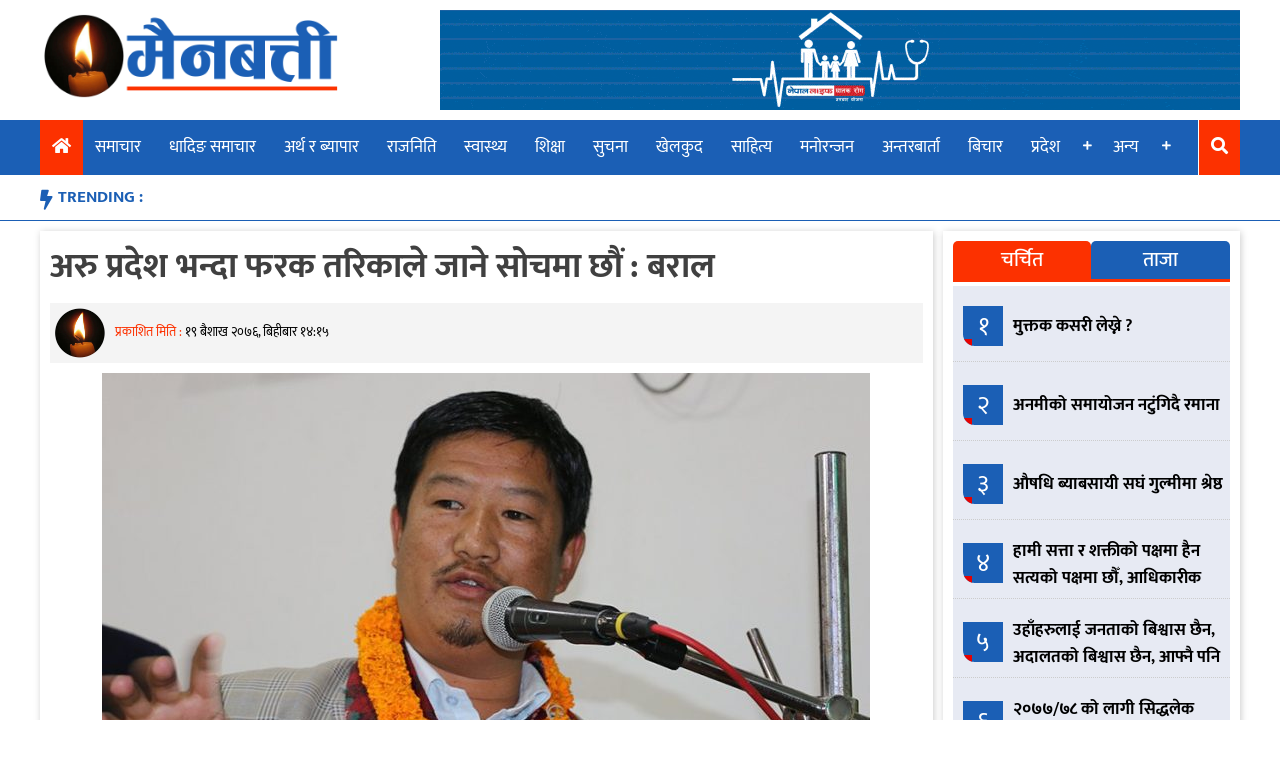

--- FILE ---
content_type: text/html; charset=UTF-8
request_url: https://mainbatti.com/511/
body_size: 15394
content:
<!doctype html>
<html lang="en-US" xmlns:og="http://opengraphprotocol.org/schema/" xmlns:fb="http://www.facebook.com/2008/fbml">
<head>
	<meta charset="UTF-8">
	<meta name="viewport" content="width=device-width, initial-scale=1">
	<link rel="profile" href="https://gmpg.org/xfn/11">

	<title>अरु प्रदेश भन्दा फरक तरिकाले जाने सोचमा छौं : बराल &#8211; Main Batti</title>
<meta name='robots' content='max-image-preview:large' />
<link rel='dns-prefetch' href='//use.fontawesome.com' />
<link rel="alternate" type="application/rss+xml" title="Main Batti &raquo; Feed" href="https://mainbatti.com/feed/" />
<link rel="alternate" type="application/rss+xml" title="Main Batti &raquo; Comments Feed" href="https://mainbatti.com/comments/feed/" />
<link rel="alternate" type="application/rss+xml" title="Main Batti &raquo; अरु प्रदेश भन्दा फरक तरिकाले जाने सोचमा छौं : बराल Comments Feed" href="https://mainbatti.com/511/feed/" />
<link rel="alternate" title="oEmbed (JSON)" type="application/json+oembed" href="https://mainbatti.com/wp-json/oembed/1.0/embed?url=https%3A%2F%2Fmainbatti.com%2F511%2F" />
<link rel="alternate" title="oEmbed (XML)" type="text/xml+oembed" href="https://mainbatti.com/wp-json/oembed/1.0/embed?url=https%3A%2F%2Fmainbatti.com%2F511%2F&#038;format=xml" />
<meta property="og:title" content="अरु प्रदेश भन्दा फरक तरिकाले जाने सोचमा छौं : बराल"/><meta property="og:type" content="article"/><meta property="og:url" content="https://mainbatti.com/511/"/><meta property="og:site_name" content="MAINBATTI.COM"/><meta property="og:image" content="https://mainbatti.com/wp-content/uploads/2019/05/sudarsan-barala-768x4661.jpeg"/>
<style id='wp-img-auto-sizes-contain-inline-css' type='text/css'>
img:is([sizes=auto i],[sizes^="auto," i]){contain-intrinsic-size:3000px 1500px}
/*# sourceURL=wp-img-auto-sizes-contain-inline-css */
</style>

<style id='wp-emoji-styles-inline-css' type='text/css'>

	img.wp-smiley, img.emoji {
		display: inline !important;
		border: none !important;
		box-shadow: none !important;
		height: 1em !important;
		width: 1em !important;
		margin: 0 0.07em !important;
		vertical-align: -0.1em !important;
		background: none !important;
		padding: 0 !important;
	}
/*# sourceURL=wp-emoji-styles-inline-css */
</style>
<link rel='stylesheet' id='wp-block-library-css' href='https://mainbatti.com/wp-includes/css/dist/block-library/style.min.css?ver=6.9' type='text/css' media='all' />
<style id='global-styles-inline-css' type='text/css'>
:root{--wp--preset--aspect-ratio--square: 1;--wp--preset--aspect-ratio--4-3: 4/3;--wp--preset--aspect-ratio--3-4: 3/4;--wp--preset--aspect-ratio--3-2: 3/2;--wp--preset--aspect-ratio--2-3: 2/3;--wp--preset--aspect-ratio--16-9: 16/9;--wp--preset--aspect-ratio--9-16: 9/16;--wp--preset--color--black: #000000;--wp--preset--color--cyan-bluish-gray: #abb8c3;--wp--preset--color--white: #ffffff;--wp--preset--color--pale-pink: #f78da7;--wp--preset--color--vivid-red: #cf2e2e;--wp--preset--color--luminous-vivid-orange: #ff6900;--wp--preset--color--luminous-vivid-amber: #fcb900;--wp--preset--color--light-green-cyan: #7bdcb5;--wp--preset--color--vivid-green-cyan: #00d084;--wp--preset--color--pale-cyan-blue: #8ed1fc;--wp--preset--color--vivid-cyan-blue: #0693e3;--wp--preset--color--vivid-purple: #9b51e0;--wp--preset--gradient--vivid-cyan-blue-to-vivid-purple: linear-gradient(135deg,rgb(6,147,227) 0%,rgb(155,81,224) 100%);--wp--preset--gradient--light-green-cyan-to-vivid-green-cyan: linear-gradient(135deg,rgb(122,220,180) 0%,rgb(0,208,130) 100%);--wp--preset--gradient--luminous-vivid-amber-to-luminous-vivid-orange: linear-gradient(135deg,rgb(252,185,0) 0%,rgb(255,105,0) 100%);--wp--preset--gradient--luminous-vivid-orange-to-vivid-red: linear-gradient(135deg,rgb(255,105,0) 0%,rgb(207,46,46) 100%);--wp--preset--gradient--very-light-gray-to-cyan-bluish-gray: linear-gradient(135deg,rgb(238,238,238) 0%,rgb(169,184,195) 100%);--wp--preset--gradient--cool-to-warm-spectrum: linear-gradient(135deg,rgb(74,234,220) 0%,rgb(151,120,209) 20%,rgb(207,42,186) 40%,rgb(238,44,130) 60%,rgb(251,105,98) 80%,rgb(254,248,76) 100%);--wp--preset--gradient--blush-light-purple: linear-gradient(135deg,rgb(255,206,236) 0%,rgb(152,150,240) 100%);--wp--preset--gradient--blush-bordeaux: linear-gradient(135deg,rgb(254,205,165) 0%,rgb(254,45,45) 50%,rgb(107,0,62) 100%);--wp--preset--gradient--luminous-dusk: linear-gradient(135deg,rgb(255,203,112) 0%,rgb(199,81,192) 50%,rgb(65,88,208) 100%);--wp--preset--gradient--pale-ocean: linear-gradient(135deg,rgb(255,245,203) 0%,rgb(182,227,212) 50%,rgb(51,167,181) 100%);--wp--preset--gradient--electric-grass: linear-gradient(135deg,rgb(202,248,128) 0%,rgb(113,206,126) 100%);--wp--preset--gradient--midnight: linear-gradient(135deg,rgb(2,3,129) 0%,rgb(40,116,252) 100%);--wp--preset--font-size--small: 13px;--wp--preset--font-size--medium: 20px;--wp--preset--font-size--large: 36px;--wp--preset--font-size--x-large: 42px;--wp--preset--spacing--20: 0.44rem;--wp--preset--spacing--30: 0.67rem;--wp--preset--spacing--40: 1rem;--wp--preset--spacing--50: 1.5rem;--wp--preset--spacing--60: 2.25rem;--wp--preset--spacing--70: 3.38rem;--wp--preset--spacing--80: 5.06rem;--wp--preset--shadow--natural: 6px 6px 9px rgba(0, 0, 0, 0.2);--wp--preset--shadow--deep: 12px 12px 50px rgba(0, 0, 0, 0.4);--wp--preset--shadow--sharp: 6px 6px 0px rgba(0, 0, 0, 0.2);--wp--preset--shadow--outlined: 6px 6px 0px -3px rgb(255, 255, 255), 6px 6px rgb(0, 0, 0);--wp--preset--shadow--crisp: 6px 6px 0px rgb(0, 0, 0);}:where(.is-layout-flex){gap: 0.5em;}:where(.is-layout-grid){gap: 0.5em;}body .is-layout-flex{display: flex;}.is-layout-flex{flex-wrap: wrap;align-items: center;}.is-layout-flex > :is(*, div){margin: 0;}body .is-layout-grid{display: grid;}.is-layout-grid > :is(*, div){margin: 0;}:where(.wp-block-columns.is-layout-flex){gap: 2em;}:where(.wp-block-columns.is-layout-grid){gap: 2em;}:where(.wp-block-post-template.is-layout-flex){gap: 1.25em;}:where(.wp-block-post-template.is-layout-grid){gap: 1.25em;}.has-black-color{color: var(--wp--preset--color--black) !important;}.has-cyan-bluish-gray-color{color: var(--wp--preset--color--cyan-bluish-gray) !important;}.has-white-color{color: var(--wp--preset--color--white) !important;}.has-pale-pink-color{color: var(--wp--preset--color--pale-pink) !important;}.has-vivid-red-color{color: var(--wp--preset--color--vivid-red) !important;}.has-luminous-vivid-orange-color{color: var(--wp--preset--color--luminous-vivid-orange) !important;}.has-luminous-vivid-amber-color{color: var(--wp--preset--color--luminous-vivid-amber) !important;}.has-light-green-cyan-color{color: var(--wp--preset--color--light-green-cyan) !important;}.has-vivid-green-cyan-color{color: var(--wp--preset--color--vivid-green-cyan) !important;}.has-pale-cyan-blue-color{color: var(--wp--preset--color--pale-cyan-blue) !important;}.has-vivid-cyan-blue-color{color: var(--wp--preset--color--vivid-cyan-blue) !important;}.has-vivid-purple-color{color: var(--wp--preset--color--vivid-purple) !important;}.has-black-background-color{background-color: var(--wp--preset--color--black) !important;}.has-cyan-bluish-gray-background-color{background-color: var(--wp--preset--color--cyan-bluish-gray) !important;}.has-white-background-color{background-color: var(--wp--preset--color--white) !important;}.has-pale-pink-background-color{background-color: var(--wp--preset--color--pale-pink) !important;}.has-vivid-red-background-color{background-color: var(--wp--preset--color--vivid-red) !important;}.has-luminous-vivid-orange-background-color{background-color: var(--wp--preset--color--luminous-vivid-orange) !important;}.has-luminous-vivid-amber-background-color{background-color: var(--wp--preset--color--luminous-vivid-amber) !important;}.has-light-green-cyan-background-color{background-color: var(--wp--preset--color--light-green-cyan) !important;}.has-vivid-green-cyan-background-color{background-color: var(--wp--preset--color--vivid-green-cyan) !important;}.has-pale-cyan-blue-background-color{background-color: var(--wp--preset--color--pale-cyan-blue) !important;}.has-vivid-cyan-blue-background-color{background-color: var(--wp--preset--color--vivid-cyan-blue) !important;}.has-vivid-purple-background-color{background-color: var(--wp--preset--color--vivid-purple) !important;}.has-black-border-color{border-color: var(--wp--preset--color--black) !important;}.has-cyan-bluish-gray-border-color{border-color: var(--wp--preset--color--cyan-bluish-gray) !important;}.has-white-border-color{border-color: var(--wp--preset--color--white) !important;}.has-pale-pink-border-color{border-color: var(--wp--preset--color--pale-pink) !important;}.has-vivid-red-border-color{border-color: var(--wp--preset--color--vivid-red) !important;}.has-luminous-vivid-orange-border-color{border-color: var(--wp--preset--color--luminous-vivid-orange) !important;}.has-luminous-vivid-amber-border-color{border-color: var(--wp--preset--color--luminous-vivid-amber) !important;}.has-light-green-cyan-border-color{border-color: var(--wp--preset--color--light-green-cyan) !important;}.has-vivid-green-cyan-border-color{border-color: var(--wp--preset--color--vivid-green-cyan) !important;}.has-pale-cyan-blue-border-color{border-color: var(--wp--preset--color--pale-cyan-blue) !important;}.has-vivid-cyan-blue-border-color{border-color: var(--wp--preset--color--vivid-cyan-blue) !important;}.has-vivid-purple-border-color{border-color: var(--wp--preset--color--vivid-purple) !important;}.has-vivid-cyan-blue-to-vivid-purple-gradient-background{background: var(--wp--preset--gradient--vivid-cyan-blue-to-vivid-purple) !important;}.has-light-green-cyan-to-vivid-green-cyan-gradient-background{background: var(--wp--preset--gradient--light-green-cyan-to-vivid-green-cyan) !important;}.has-luminous-vivid-amber-to-luminous-vivid-orange-gradient-background{background: var(--wp--preset--gradient--luminous-vivid-amber-to-luminous-vivid-orange) !important;}.has-luminous-vivid-orange-to-vivid-red-gradient-background{background: var(--wp--preset--gradient--luminous-vivid-orange-to-vivid-red) !important;}.has-very-light-gray-to-cyan-bluish-gray-gradient-background{background: var(--wp--preset--gradient--very-light-gray-to-cyan-bluish-gray) !important;}.has-cool-to-warm-spectrum-gradient-background{background: var(--wp--preset--gradient--cool-to-warm-spectrum) !important;}.has-blush-light-purple-gradient-background{background: var(--wp--preset--gradient--blush-light-purple) !important;}.has-blush-bordeaux-gradient-background{background: var(--wp--preset--gradient--blush-bordeaux) !important;}.has-luminous-dusk-gradient-background{background: var(--wp--preset--gradient--luminous-dusk) !important;}.has-pale-ocean-gradient-background{background: var(--wp--preset--gradient--pale-ocean) !important;}.has-electric-grass-gradient-background{background: var(--wp--preset--gradient--electric-grass) !important;}.has-midnight-gradient-background{background: var(--wp--preset--gradient--midnight) !important;}.has-small-font-size{font-size: var(--wp--preset--font-size--small) !important;}.has-medium-font-size{font-size: var(--wp--preset--font-size--medium) !important;}.has-large-font-size{font-size: var(--wp--preset--font-size--large) !important;}.has-x-large-font-size{font-size: var(--wp--preset--font-size--x-large) !important;}
/*# sourceURL=global-styles-inline-css */
</style>

<style id='classic-theme-styles-inline-css' type='text/css'>
/*! This file is auto-generated */
.wp-block-button__link{color:#fff;background-color:#32373c;border-radius:9999px;box-shadow:none;text-decoration:none;padding:calc(.667em + 2px) calc(1.333em + 2px);font-size:1.125em}.wp-block-file__button{background:#32373c;color:#fff;text-decoration:none}
/*# sourceURL=/wp-includes/css/classic-themes.min.css */
</style>
<link rel='stylesheet' id='eservices-nepal-news-portal-style-css' href='https://mainbatti.com/wp-content/themes/eservices-nepal-news-portal/style.css?ver=2.9.3' type='text/css' media='all' />
<link rel='stylesheet' id='insurancekhabar-responsive-css' href='https://mainbatti.com/wp-content/themes/eservices-nepal-news-portal/responsive.css?ver=2.9.3' type='text/css' media='all' />
<link rel='stylesheet' id='font-awesome-css' href='https://use.fontawesome.com/releases/v5.10.1/css/all.css?ver=6.9' type='text/css' media='all' />
<link rel='stylesheet' id='owl-css-css' href='https://mainbatti.com/wp-content/themes/eservices-nepal-news-portal/assets/css/owl.carousel.min.css?ver=2.9.3' type='text/css' media='' />
<link rel='stylesheet' id='owl-theme-default-css' href='https://mainbatti.com/wp-content/themes/eservices-nepal-news-portal/assets/css/owl.theme.default.min.css?ver=2.9.3' type='text/css' media='' />
<link rel='stylesheet' id='wp-pagenavi-css' href='https://mainbatti.com/wp-content/plugins/wp-pagenavi/pagenavi-css.css?ver=2.70' type='text/css' media='all' />
<script type="text/javascript" src="https://mainbatti.com/wp-includes/js/jquery/jquery.min.js?ver=3.7.1" id="jquery-core-js"></script>
<script type="text/javascript" src="https://mainbatti.com/wp-includes/js/jquery/jquery-migrate.min.js?ver=3.4.1" id="jquery-migrate-js"></script>
<link rel="https://api.w.org/" href="https://mainbatti.com/wp-json/" /><link rel="alternate" title="JSON" type="application/json" href="https://mainbatti.com/wp-json/wp/v2/posts/511" /><link rel="EditURI" type="application/rsd+xml" title="RSD" href="https://mainbatti.com/xmlrpc.php?rsd" />
<meta name="generator" content="WordPress 6.9" />
<link rel="canonical" href="https://mainbatti.com/511/" />
<link rel='shortlink' href='https://mainbatti.com/?p=511' />
<link rel="pingback" href="https://mainbatti.com/xmlrpc.php"><link rel="icon" href="https://mainbatti.com/wp-content/uploads/2020/06/Main-Batti-Icon-New-150x150.png" sizes="32x32" />
<link rel="icon" href="https://mainbatti.com/wp-content/uploads/2020/06/Main-Batti-Icon-New.png" sizes="192x192" />
<link rel="apple-touch-icon" href="https://mainbatti.com/wp-content/uploads/2020/06/Main-Batti-Icon-New.png" />
<meta name="msapplication-TileImage" content="https://mainbatti.com/wp-content/uploads/2020/06/Main-Batti-Icon-New.png" />
</head>

<body class="wp-singular post-template-default single single-post postid-511 single-format-standard wp-custom-logo wp-theme-eservices-nepal-news-portal">
<div id="page" class="site">
	<a class="skip-link screen-reader-text" href="#content">Skip to content</a>
	<button id="myBtn" title="Go to top" style="display: none;">
		<i class="fa fa-arrow-up" aria-hidden="true"></i>
	</button>

	<header id="masthead" class="site-header">
		<div class="body-wrapper site-branding">
			<div class="logo-ad-wrapper">
				<div class="site-logo">
					<a href="https://mainbatti.com/" class="custom-logo-link" rel="home"><img width="702" height="198" src="https://mainbatti.com/wp-content/uploads/2020/06/Logo-Feri-New-1.png" class="custom-logo" alt="Main Batti" decoding="async" fetchpriority="high" srcset="https://mainbatti.com/wp-content/uploads/2020/06/Logo-Feri-New-1.png 702w, https://mainbatti.com/wp-content/uploads/2020/06/Logo-Feri-New-1-300x85.png 300w" sizes="(max-width: 702px) 100vw, 702px" /></a>				</div>
				<div class="header-right-ad">
					<section id="esn_ad-2" class="header-ad-widget widget_esn_ad"><div class="esn-ainfo-widget "><a href="http://nepallife.com.np/"  target="_blank" ><img src="https://mainbatti.com/wp-content/uploads/2020/06/nepallife11.gif" alt="" /></a></div></section>				</div>
							</div><!-- logo-ad-wrapper -->
		</div> <!-- .site-branding -->

		<nav id="site-navigation" class="main-navigation">
			<a id="nav-toggle"><i class="fas fa-bars"></i></a>
			<a id="nav-toggle-close"><i class="fas fa-times"></i></a>
			<div class="menu-menu-container"><ul id="primary-menu" class="body-wrapper"><li id="home-icon">
                <a href="/">
                    <i class="fas fa-home"></i>
                </a>
            </li><li id="menu-item-1211" class="menu-item menu-item-type-taxonomy menu-item-object-category menu-item-1211"><a href="https://mainbatti.com/category/%e0%a4%b8%e0%a4%ae%e0%a4%be%e0%a4%9a%e0%a4%be%e0%a4%b0/">समाचार</a></li>
<li id="menu-item-1195" class="menu-item menu-item-type-taxonomy menu-item-object-category current-post-ancestor current-menu-parent current-post-parent menu-item-1195"><a href="https://mainbatti.com/category/%e0%a4%a7%e0%a4%be%e0%a4%a6%e0%a4%bf%e0%a4%99-%e0%a4%b8%e0%a4%ae%e0%a4%be%e0%a4%9a%e0%a4%be%e0%a4%b0/">धादिङ समाचार</a></li>
<li id="menu-item-1192" class="menu-item menu-item-type-taxonomy menu-item-object-category menu-item-1192"><a href="https://mainbatti.com/category/%e0%a4%85%e0%a4%b0%e0%a5%8d%e0%a4%a5-%e0%a4%b0-%e0%a4%ac%e0%a5%8d%e0%a4%af%e0%a4%be%e0%a4%aa%e0%a4%be%e0%a4%b0/">अर्थ र ब्यापार</a></li>
<li id="menu-item-1209" class="menu-item menu-item-type-taxonomy menu-item-object-category menu-item-1209"><a href="https://mainbatti.com/category/%e0%a4%b0%e0%a4%be%e0%a4%9c%e0%a4%a8%e0%a4%bf%e0%a4%a4%e0%a4%bf/">राजनिति</a></li>
<li id="menu-item-1214" class="menu-item menu-item-type-taxonomy menu-item-object-category menu-item-1214"><a href="https://mainbatti.com/category/%e0%a4%b8%e0%a5%8d%e0%a4%b5%e0%a4%be%e0%a4%b8%e0%a5%8d%e0%a4%a5%e0%a5%8d%e0%a4%af/">स्वास्थ्य</a></li>
<li id="menu-item-1210" class="menu-item menu-item-type-taxonomy menu-item-object-category menu-item-1210"><a href="https://mainbatti.com/category/%e0%a4%b6%e0%a4%bf%e0%a4%95%e0%a5%8d%e0%a4%b7%e0%a4%be/">शिक्षा</a></li>
<li id="menu-item-1213" class="menu-item menu-item-type-taxonomy menu-item-object-category menu-item-1213"><a href="https://mainbatti.com/category/%e0%a4%b8%e0%a5%81%e0%a4%9a%e0%a4%a8%e0%a4%be/">सुचना</a></li>
<li id="menu-item-1194" class="menu-item menu-item-type-taxonomy menu-item-object-category menu-item-1194"><a href="https://mainbatti.com/category/%e0%a4%96%e0%a5%87%e0%a4%b2%e0%a4%95%e0%a5%81%e0%a4%a6/">खेलकुद</a></li>
<li id="menu-item-1212" class="menu-item menu-item-type-taxonomy menu-item-object-category menu-item-1212"><a href="https://mainbatti.com/category/%e0%a4%b8%e0%a4%be%e0%a4%b9%e0%a4%bf%e0%a4%a4%e0%a5%8d%e0%a4%af/">साहित्य</a></li>
<li id="menu-item-1208" class="menu-item menu-item-type-taxonomy menu-item-object-category menu-item-1208"><a href="https://mainbatti.com/category/%e0%a4%ae%e0%a4%a8%e0%a5%8b%e0%a4%b0%e0%a4%a8%e0%a5%8d%e0%a4%9c%e0%a4%a8/">मनोरन्जन</a></li>
<li id="menu-item-1190" class="menu-item menu-item-type-taxonomy menu-item-object-category menu-item-1190"><a href="https://mainbatti.com/category/%e0%a4%85%e0%a4%a8%e0%a5%8d%e0%a4%a4%e0%a4%b0%e0%a4%ac%e0%a4%be%e0%a4%b0%e0%a5%8d%e0%a4%a4%e0%a4%be/">अन्तरबार्ता</a></li>
<li id="menu-item-1206" class="menu-item menu-item-type-taxonomy menu-item-object-category menu-item-1206"><a href="https://mainbatti.com/category/%e0%a4%ac%e0%a4%bf%e0%a4%9a%e0%a4%be%e0%a4%b0/">बिचार</a></li>
<li id="menu-item-1197" class="menu-item menu-item-type-taxonomy menu-item-object-category menu-item-has-children menu-item-1197"><a href="https://mainbatti.com/category/%e0%a4%aa%e0%a5%8d%e0%a4%b0%e0%a4%a6%e0%a5%87%e0%a4%b6/">प्रदेश</a>
<ul class="sub-menu">
	<li id="menu-item-1198" class="menu-item menu-item-type-taxonomy menu-item-object-category menu-item-1198"><a href="https://mainbatti.com/category/%e0%a4%aa%e0%a5%8d%e0%a4%b0%e0%a4%a6%e0%a5%87%e0%a4%b6/%e0%a4%aa%e0%a5%8d%e0%a4%b0%e0%a4%a6%e0%a5%87%e0%a4%b6-%e0%a5%a7/">प्रदेश १</a></li>
	<li id="menu-item-1199" class="menu-item menu-item-type-taxonomy menu-item-object-category menu-item-1199"><a href="https://mainbatti.com/category/%e0%a4%aa%e0%a5%8d%e0%a4%b0%e0%a4%a6%e0%a5%87%e0%a4%b6/%e0%a4%aa%e0%a5%8d%e0%a4%b0%e0%a4%a6%e0%a5%87%e0%a4%b6-%e0%a5%a8/">प्रदेश २</a></li>
	<li id="menu-item-1200" class="menu-item menu-item-type-taxonomy menu-item-object-category menu-item-1200"><a href="https://mainbatti.com/category/%e0%a4%aa%e0%a5%8d%e0%a4%b0%e0%a4%a6%e0%a5%87%e0%a4%b6/%e0%a4%aa%e0%a5%8d%e0%a4%b0%e0%a4%a6%e0%a5%87%e0%a4%b6-%e0%a5%a9/">प्रदेश ३</a></li>
	<li id="menu-item-1201" class="menu-item menu-item-type-taxonomy menu-item-object-category menu-item-1201"><a href="https://mainbatti.com/category/%e0%a4%aa%e0%a5%8d%e0%a4%b0%e0%a4%a6%e0%a5%87%e0%a4%b6/%e0%a4%aa%e0%a5%8d%e0%a4%b0%e0%a4%a6%e0%a5%87%e0%a4%b6-%e0%a5%aa/">प्रदेश ४</a></li>
	<li id="menu-item-1202" class="menu-item menu-item-type-taxonomy menu-item-object-category menu-item-1202"><a href="https://mainbatti.com/category/%e0%a4%aa%e0%a5%8d%e0%a4%b0%e0%a4%a6%e0%a5%87%e0%a4%b6/%e0%a4%aa%e0%a5%8d%e0%a4%b0%e0%a4%a6%e0%a5%87%e0%a4%b6-%e0%a5%ab/">प्रदेश ५</a></li>
	<li id="menu-item-1203" class="menu-item menu-item-type-taxonomy menu-item-object-category menu-item-1203"><a href="https://mainbatti.com/category/%e0%a4%aa%e0%a5%8d%e0%a4%b0%e0%a4%a6%e0%a5%87%e0%a4%b6/%e0%a4%aa%e0%a5%8d%e0%a4%b0%e0%a4%a6%e0%a5%87%e0%a4%b6-%e0%a5%ac/">प्रदेश ६</a></li>
	<li id="menu-item-1204" class="menu-item menu-item-type-taxonomy menu-item-object-category menu-item-1204"><a href="https://mainbatti.com/category/%e0%a4%aa%e0%a5%8d%e0%a4%b0%e0%a4%a6%e0%a5%87%e0%a4%b6/%e0%a4%aa%e0%a5%8d%e0%a4%b0%e0%a4%a6%e0%a5%87%e0%a4%b6-%e0%a5%ad/">प्रदेश ७</a></li>
</ul>
</li>
<li id="menu-item-1215" class="menu-item menu-item-type-custom menu-item-object-custom menu-item-has-children menu-item-1215"><a>अन्य</a>
<ul class="sub-menu">
	<li id="menu-item-1193" class="menu-item menu-item-type-taxonomy menu-item-object-category menu-item-1193"><a href="https://mainbatti.com/category/%e0%a4%95%e0%a5%83%e0%a4%b7%e0%a4%bf-%e0%a4%b0-%e0%a4%b8%e0%a4%b9%e0%a4%95%e0%a4%be%e0%a4%b0%e0%a5%80/">कृषि र सहकारी</a></li>
	<li id="menu-item-1196" class="menu-item menu-item-type-taxonomy menu-item-object-category menu-item-1196"><a href="https://mainbatti.com/category/%e0%a4%aa%e0%a4%a4%e0%a5%8d%e0%a4%b0%e0%a4%aa%e0%a4%a4%e0%a5%8d%e0%a4%b0%e0%a4%bf%e0%a4%95%e0%a4%be/">पत्रपत्रिका</a></li>
	<li id="menu-item-1191" class="menu-item menu-item-type-taxonomy menu-item-object-category menu-item-1191"><a href="https://mainbatti.com/category/%e0%a4%85%e0%a4%a8%e0%a5%8d%e0%a4%a4%e0%a4%b0%e0%a4%be%e0%a4%b8%e0%a5%8d%e0%a4%9f%e0%a5%8d%e0%a4%b0%e0%a4%bf%e0%a4%af/">अन्तरास्ट्रिय</a></li>
	<li id="menu-item-1207" class="menu-item menu-item-type-taxonomy menu-item-object-category menu-item-1207"><a href="https://mainbatti.com/category/%e0%a4%ad%e0%a4%bf%e0%a4%a1%e0%a4%bf%e0%a4%af%e0%a5%8b/">भिडियो</a></li>
</ul>
</li>
<li id="search-icon">
                <a >
                    <i class="fas fa-search"></i>
                </a>
            </li><li class="search-box"><form role="search" method="get" class="search-form" action="https://mainbatti.com/"><div class="search-wrapper"><input type="search" class="search-field" placeholder="खोजि गर्नुहोस...." value="" name="s" title="Search for:" /><button type="submit" class="search-submit"><i class="fas fa-search"></i></button></div></form></li></ul></div>		</nav><!-- #site-navigation -->
		<div class="trending-wrapper">
			<ul class="body-wrapper">
				<li class="trend-text">TRENDING :</li>
						</ul>
		</div>
	</header><!-- #masthead -->
	<div id="content" class="site-content body-wrapper">
	<div id="primary" class="content-area">
		<main id="main" class="site-main">

		
<article id="post-511" class="post-511 post type-post status-publish format-standard has-post-thumbnail hentry category-2">
	<header class="entry-header">
		<h1 class="entry-title">अरु प्रदेश भन्दा फरक तरिकाले जाने सोचमा छौं : बराल</h1>				<div class="entry-meta">
				
					<div class="author-img-wrapper">
				<img class="author-img" src="https://mainbatti.com/wp-content/themes/eservices-nepal-news-portal/assets/img/main-batti-icon.png">
		</div><div class="post_author_published_wrapepr"><p class="post_author"></p><span class="posted-on">प्रकाशित मिति : <a href="https://mainbatti.com/511/" rel="bookmark"><time class="entry-date published updated" datetime="&#2407;&#2415; बैशाख &#2408;&#2406;&#2413;&#2412;, बिहीबार &#2407;&#2410;:&#2407;&#2411;">&#2407;&#2415; बैशाख &#2408;&#2406;&#2413;&#2412;, बिहीबार &#2407;&#2410;:&#2407;&#2411;</time></a></span></div>		<!-- Go to www.addthis.com/dashboard to customize your tools -->
		<div class="social-share-wrapper">
			<div class="addthis_inline_share_toolbox"></div>
		</div>
					</div><!-- .entry-meta -->
				</header><!-- .entry-header -->

	
			<div class="post-thumbnail">
				<img width="768" height="466" src="https://mainbatti.com/wp-content/uploads/2019/05/sudarsan-barala-768x4661.jpeg" class="attachment-post-thumbnail size-post-thumbnail wp-post-image" alt="" decoding="async" srcset="https://mainbatti.com/wp-content/uploads/2019/05/sudarsan-barala-768x4661.jpeg 768w, https://mainbatti.com/wp-content/uploads/2019/05/sudarsan-barala-768x4661-300x182.jpeg 300w" sizes="(max-width: 768px) 100vw, 768px" />			</div><!-- .post-thumbnail -->

			<div class="entry-content">
		<p>प्रदेशको सामाजिक विकास मन्त्री नियुक्त भएपछि प्रदेशको समग्र स्वास्थ्य क्षेत्रलाई कसरी हेर्नु भएको छ ?<br />
प्रदेश ५ का १२ जिल्लामध्ये केहीको अवस्था तुलनात्मक रुपमा राम्रो देखिए पनि अन्य जिल्लाको अवस्था  सामान्य नै छ। स्वास्थ्य सेवालाई आधारभूत तहमै सहज बनाउने तरिकाले  लागेका छौं।<br />
साधारण प्रसूति सेवाबाट महिला दिदीबहिनीहरु वञ्चित छन्। सिटामोलसम्म पनि पर्याप्त उपलब्ध गराउन नसक्ने स्वास्थ्य संस्था छन्। स्वास्थ्य संस्था भएपनि जनशक्ति छैनन्। उपचारका लागि कतिपय रुढीवादी र परम्परागत सोच कायमै छन्। यिनै चुनौतीको सामना गरी नागरिकको आधारभूत स्वास्थ्य सेवा पाउने मौलिक अधिकार सुनिश्चित गर्न आवश्यक छ। यसकुरालाई मैले पहिलो प्राथमिकतामा राखेर काम सुरु गरेको छु।<br />
हामीले प्रत्येक गाउँपालिकामा १५ बेडको अस्पताल खोल्ने, अहिलेका स्वास्थ्य संस्थाहरु बिरामीका लागि पायक नपरेर जान नसक्ने अवस्थाका र कुनै ठाउँमा बिरामीको बढीचाप भएकालाई गाभ्ने तयारीसमेत गरेका छौं। त्यस्तै  स्वास्थ्य बिमालाई पनि प्राथमिकता दिएका छौं। बिमा गर्न नसक्नेलाई मन्त्रालयले नै गरिदिने योजना बनाएको छु । प्रदेश ५ का जनता स्वस्थ भए प्रदेश स्वच्छ हुन्छ। मेरो योे दायित्व पनि हो।</p>
<p>प्रदेश मन्त्रिपरिषद् बैठकमा स्वास्थ्यका विषयमा के–कस्ता निर्णय भएका छन् ?<br />
हामीले स्वास्थ्यमा केही प्रक्रियागत निर्णय गरेका छौं। तत्कालका लागि र दीर्घकालिन गरि २ प्रकारले काम सुरु गर्ने योजना बनाएर काम सुरु गरेका छौ। १५ वटा नीति तथा कार्यक्रम बनाएका छौ।<br />
पहिलो बैठकमा प्रत्येक स्थानीय तहका स्वास्थ्यचौकीमा ल्याब अनिवार्य गर्न जनशक्ति व्यवस्थापन गर्ने, टेलिमेडिसिन सेन्टर स्थापना गरी दुर्गम वस्तीमा स्वास्थ्य सेवाको पहुँच विस्तार गर्ने,  प्रदेशमा जडीबुटी उत्पादन गर्ने लगायतका निर्णय भएका छन्।  निर्णयहरु थोरै भएपनि हामीले स्वास्थ्यलाई कसरी व्यवस्थित गरेर जाने र सर्वसाधारणले सहज तरिकाले सेवा लिन सकुन् भन्ने व्यवस्था मिलाउने भन्नेबारेमा नै सामाजिक मन्त्रालयको ध्यान रहेको छ। </p>
<p>प्रदेशको स्वास्थ्य अवस्थामा सुधार ल्याउन अब के के कानुन तथा नीति ल्याउँदै हुनुहुन्छ ?<br />
मन्त्रालयअन्तर्गत विभिन्न ७ वटा विभागीय विषय छन्। त्यसमा स्वास्थ्य प्रमुख विषय हो। समाजमा विपन्न नागरिकलाई सहजै छुन सक्ने स्वास्थ्य ऐन, नीति र कार्यक्रम बनाउने पक्षमा छु। हामी आएको धेरै समय नभए पनि सरुवा रोगबाट महामारी नफैलियोस् भनेर प्रदेशका सबै जिल्लामा तयारीको व्यवस्था मिलाएको छु।</p>
<p>केही नीति बनाए पनि अझै पर्याप्त छैन। केन्द्रले दिनुपर्ने अधिकार नदिँदा अलमल छ। तत्काल केन्द्रले प्रदेशलाई अधिकारसम्पन्न गरेपछि त्यहीअनुसार हामी अघि बढ्छौं। आवश्यक नीतिनियम बनाउने र भएकालाई परिमार्जन गरेर अघि बढ्छौं। </p>
<p>स्वास्थ्य सेवालाई एकद्वार प्रणालीबाट लैजाने सोच छ। स्वास्थ्य संस्थाहरुको वर्गीकरण, जनशक्ति उत्पादन तथा व्यवस्थापन, स्वास्थ्यकर्मीको सेवाको प्रभावकारिता हेरी प्रोत्साहन गर्ने नीति अवलम्वन गरिनेछ। औषधिजन्य जडिबुटीे पनि भएकाले प्रदेशभित्रै औषधि उत्पादनका उद्योगहरु सञ्चालन गर्न लगानीकर्तालाई आह्वान गर्ने र त्यसका लागि केही वर्ष कर छुट दिने नीति लिनु आवश्यक छ। केही विज्ञ साथीहरु संलग्न कार्यदल बनाएको छु,। सल्लासुझावअनुसार अघि बढ्दै जानेछु ।</p>
<p>यस प्रदेशमा मातृ र शिशु मृत्युदरको अवस्था नाजुक छ  थारु समुदायको वंशाणुगत रोग सिकलसेल एनिमिया  मुख्य समस्या रहेको छ । अब यो समस्यालाई कसरी समाधान गर्ने योजना छ ?<br />
यहाँ मातृ मृत्युदरको अनुपात प्रति १ लाख बराबर १ सय ४८ छ। नवजात शिशु मृत्युदरको अनुपात प्रतिजन्म १ हजार बराबर २१ छ। ५ वर्षमुनिका बालबालिकाको मृत्युदरको अनुपात प्रतिजन्म १ हजार बराबर ४५ छ। चारपटक गर्भजाँच गराउने गर्भवति प्रतिशत ५८  छन्। संस्थागत प्रसूति प्रतिशत ६९ छ। दक्ष प्रसूतिकर्मीबाट प्रसूति सेवा लिने ६५ प्रतिशत छन्। यी तथ्यांक हेर्दा पनि थाहा हुन्छ कि, अरु प्रदेशमा भन्दा यहाँ मातृ र शिशु मृत्युदर कम छ ।</p>
<p>यसलाई घटाउने तात्कालिक पहलस्वरुप सुत्केरी हुन नसकेका महिलालाई सुविधासम्पन्न अस्पतालमा पु¥याउने काम थालेका छौं। दुर्गम र भौगोलिक विकटता भएको प्रदेश भएकाले हवाई एम्बुलेन्स सञ्चालनका लागि पहल गर्ने सोचमा छौं। त्यसैगरी स्वास्थ्य केन्द्रहरुमा एमडिजिपी डाक्टरको व्यवस्था, बर्थिङ सेन्टर र आकस्मिक प्रसूति सेवालाई दुर्गम बस्तीमा प्रभावकारी बनाउने नीति ल्याउने योजना छ। </p>
<p>दाङ, कपिलवस्तु, बर्दियालगायतका जिल्लामा थारु जातिको बाहुल्यता छ। उनीहरुको समस्या सिकलसेल एनिमियाका लागि अहिल्यैदेखि विशेष योजना बनाएर जाने सोचमा छु। अहिलेको ३ महिने पुरक बजेटमा समेत मैले सिकलसेल एनिमियाको अवस्था र संख्या खोज्न बजेट बिनियोजन गरेको छु।</p>
<p>यहाँ कुपोषणको समस्या कस्तो छ नि ?<br />
प्रदेशका अधिकांश जिल्लामा कुपोषणकोे समस्या छ। अहिले पनि प्रदेशमा ५ वर्षमुनिका कुपोषित बालबालिका ३८ दशमलब ५ प्रतिशत छन्। तीमध्ये कम तौल भएका २७ दशमलब २,  पुड्का ३८ दशमलब ५,  ख्याउटे ७ दसमलब ६,  रक्तअल्पता ५२ दशमलब ४ छन्। राष्ट्रिय तथ्यांकभन्दा यस प्रदेशमा केही बढी छ। खाने बानी र जनचेतना अभावका कारण यो समस्या समाधान नभएको हो। पोषणयुक्त स्थानीय खाना प्रवद्र्धन गर्ने र गर्भवती महिलालाई खानपानमा सचेत गराउने हो भने पनि केही हदसम्म कुपोषणको समस्या हटाउन सकिन्छ। यसको समाधानका लागि विभिन्न सरकारी र गैरसरकारी संस्थासँग मिलेर काम गर्ने र यसलाई अन्त्य गर्ने हाम्रो उद्देश्य छ। </p>
<p>संविधानले प्रदेश सरकारलाई दिएको स्वास्थ्यसम्बन्धी अधिकार पर्याप्त छ ?<br />
संविधानको अनुसूचि ६ मा प्रदेशको अधिकार सूचीमा ‘स्वास्थ्य सेवा’ भनी उल्लेख गरिएको छ। मन्त्रिपरिषद्बाट स्वीकृत स्वास्थ्यसम्बन्धी कार्यविश्लेषणअनुसार ३६ वटा कार्य उल्लेख गरिएको छ। प्रदेश स्तरमा स्वास्थ्य सेवाका लागि दिइएका संवैधानिक अधिकार हेर्दा ठीकै देखिएका छन्। अब व्यवहारतः कार्यान्वयन गर्दा के–कति कमी हुन्छन् सिक्दै, आवश्यक संशोधन गर्दै जानुपर्ने हुन्छ।  केही बनाएका छौं।  केन्द्रले प्रदेशलाई हस्तान्तरण गरेपछि बल्ल अधिकार थप्ने या संशोधन गर्नेबारे भन्नेछौं। अहिले पर्ख र हेरको अवस्था छ। </p>
<p>प्रदेशमा स्वास्थ्यका जनशक्तिलाई कसरी व्यवस्थापन गर्ने योजना छ ?<br />
प्रदेशमा तोकिएका कार्य कुशलतापूर्वक सम्पादन गर्न विशिष्ट संगठनको आवश्यकता पर्छ। सामाजिक विकास मन्त्रालयभित्र पर्ने स्वास्थ्य सेवाको क्षेत्र आफैंमा विशाल छ। अहिले व्यवस्था गरिएको जनशक्ति पर्याप्त छैन। मन्त्रालयदेखि लिएर तलसम्म नयाँ ढंगले जनशक्ति व्यवस्थापन गर्नु आवश्यक छ। स्वास्थ्य क्षेत्र आफंैमा प्राविधिक विषय हो। यसका लागि प्रशासनिकभन्दा पनि स्वास्थ्य क्षेत्रको जनशक्तिबाट प्रभावकारी परिणाम ल्याउन सकिन्छ। यसका लागि हामीले गृहकार्य गरिरहेका छौं। हामी अरु प्रदेशभन्दा फरक तरिकाले जाने सोचमा छौं।  </p>
<p>प्रदेश ५ मा  सरकारी मेडिकल कलेज छैन। अञ्चल अस्पताल पनि व्यवस्थित छैन। प्रदेश  सरकारको छुट्टै कलेज¬ अस्पताल खोल्ने रणनीति छ कि छैन ?<br />
प्रदेश मा निजी मेडिकल छन्। तर सरकारी छैनन्। प्रदेशमा ३ वटा अञ्चल अस्पताल, एक उपक्षेत्रीय अस्पताल छन्। यिनैलाई व्यवस्थित बनाउने, सेवा थप गर्ने र कुनै एक अस्पताललाई प्रदेशस्तरीय बनाएर लैजाने योजनामा  छौं।</p>
<p>केन्द्र सरकारले प्रदेश मातहतमा हस्तान्तरण गरेपछि तिनलाई फरक तरिकाले सन्चालन गर्ने सोचमा छौं। त्यसपछि प्रभावकारी ढंगबाट पुनव्र्यवस्थापन गर्न आवश्यक छ। ती अस्पतालको प्रभावकारी परिचालन र दीगो व्यवस्थापनबारे मैले केही योजना बनाएको छु। सरोकारवालाबीच छलफल पनि चलाएको छु। केन्द्र सरकारले कसरी सञ्चालन गर्ने सोच बनाउँछ त्यसमा भर पर्छ।  हाम्रो प्रदेशस्तरीय अस्पताल मा अरु प्रदेशका जनता आउने तरिकाको विशिष्ट बनाउने, वीर अस्पतालमा पाउने सेवा हाम्रो प्रदेशको अस्पतालबाट दिने गरी तयारीमा लागेका छौं। </p>
<p>संविधानमा स्वास्थ्यलाई मौलिक अधिकारका रुपमा उल्लेख गरिएको छ। जनताले त्यो अधिकार उपभोग गर्न प्रदेशसँग पर्याप्त स्रोतसाधन छन् त? छैन भने कसरी व्यवस्थापन गर्ने ?<br />
पहिलो स्रोत त नेतृत्वको इच्छाशक्ति हो। त्यो मसँग छ। स्वभाविक रुपले साधनस्रोतको कमी त छ र हुन्छ पनि। यसका लागि केन्द्रीय सरकार, विकास साझेदारहरु सबैको सहयोगको खाँचो पर्छ। मलाई विश्वास छ, आधारभूत स्वास्थ्य सेवा व्यवस्थापन गर्न सकिन्छ। </p>
<p>प्रदेशका निजी अस्पताल, क्लिनिक र औषधि पसलमा पर्याप्त भौतिक पूर्वाधार रहे नरहेको, सेवा र मापदण्ड पालना भए¬ नभएको अनुगमन कसरी गर्नुहुन्छ ?<br />
संविधान र कानुनले दिएका अधिकार सबैका लागि समान छन्। स्वास्थ्य भनेको सेवा क्षेत्र हो। यसलाई सबैले बुझ्न आवश्यक छ। नियमन गरी सेवालाई प्रभावकारी बनाउने र स्वास्थ्य क्षेत्रको सुशासन प्रवद्र्धन गर्ने जिम्मेवारी सरकारको हो। यसमा मेरो अर्जुनदृष्टि रहन्छ। सबैको सहयोगले प्रदेशको स्वास्थ्यलाई सहज, सर्वसुलभ बनाउने गरि काम थालेको छु।</p>
<p>प्रतिक्रिया दिनुहोस्</p>
	</div><!-- .entry-content -->
		<footer class="entry-footer">
		<span class="cat-links">Posted in <a href="https://mainbatti.com/category/%e0%a4%a7%e0%a4%be%e0%a4%a6%e0%a4%bf%e0%a4%99-%e0%a4%b8%e0%a4%ae%e0%a4%be%e0%a4%9a%e0%a4%be%e0%a4%b0/" rel="category tag">धादिङ समाचार</a></span>	</footer><!-- .entry-footer -->
</article><!-- #post-511 -->

	<nav class="navigation post-navigation" aria-label="Posts">
		<h2 class="screen-reader-text">Post navigation</h2>
		<div class="nav-links"><div class="nav-previous"><a href="https://mainbatti.com/508/" rel="prev">सिद्धबाबा हस्पिटल को पहिलो बर्ष पुरा २० हजार भन्दा बढीको उपचार</a></div><div class="nav-next"><a href="https://mainbatti.com/566/" rel="next">अरु प्रदेश भन्दा फरक तरिकाले जाने सोचमा छौं : बराल</a></div></div>
	</nav>            <div class="related_post_wrapper">
                <h2 class="widget-title">
                    <a class="hvr-shutter-out-horizontal">
                        सम्बन्धित शिर्षक
                    </a>
                </h2>
            <ul class="related-post-news-list">
                                    <li class="esn-related-post">
                        <figure class="widget-image">
                            <a href="https://mainbatti.com/901556/">
                                <img width="640" height="480" src="https://mainbatti.com/wp-content/uploads/2026/01/Untitled-3-1024x768.png" class="attachment-large size-large wp-post-image" alt="" decoding="async" srcset="https://mainbatti.com/wp-content/uploads/2026/01/Untitled-3-1024x768.png 1024w, https://mainbatti.com/wp-content/uploads/2026/01/Untitled-3-300x225.png 300w, https://mainbatti.com/wp-content/uploads/2026/01/Untitled-3-768x576.png 768w, https://mainbatti.com/wp-content/uploads/2026/01/Untitled-3.png 1440w" sizes="(max-width: 640px) 100vw, 640px" />                            </a>
                        </figure>
                        <div class="featured-desc">
                            <h4 class="title">
                                <a href="https://mainbatti.com/901556/">
                                    महोत्सव उद्घाटन गर्न चन्द्र ढकाल धादिङ आउँदै                                </a>
                            </h4>                            
                        </div>
                    </li>
                                        <li class="esn-related-post">
                        <figure class="widget-image">
                            <a href="https://mainbatti.com/901322/">
                                <img width="640" height="360" src="https://mainbatti.com/wp-content/uploads/2025/11/shahid-hospital-1024x576.jpg" class="attachment-large size-large wp-post-image" alt="" decoding="async" srcset="https://mainbatti.com/wp-content/uploads/2025/11/shahid-hospital-1024x576.jpg 1024w, https://mainbatti.com/wp-content/uploads/2025/11/shahid-hospital-300x169.jpg 300w, https://mainbatti.com/wp-content/uploads/2025/11/shahid-hospital-768x432.jpg 768w, https://mainbatti.com/wp-content/uploads/2025/11/shahid-hospital-1536x864.jpg 1536w, https://mainbatti.com/wp-content/uploads/2025/11/shahid-hospital.jpg 1920w" sizes="(max-width: 640px) 100vw, 640px" />                            </a>
                        </figure>
                        <div class="featured-desc">
                            <h4 class="title">
                                <a href="https://mainbatti.com/901322/">
                                    नाफामुलक र सेवामुलक दुवै उदेश्य बोकेको संस्थाले सेवामुलक मात्र कार्य गर्नु प्रशंसनीय छ : मेयर भीम प्रसाद  ढुंगाना                                </a>
                            </h4>                            
                        </div>
                    </li>
                                        <li class="esn-related-post">
                        <figure class="widget-image">
                            <a href="https://mainbatti.com/900799/">
                                <img width="640" height="360" src="https://mainbatti.com/wp-content/uploads/2025/08/lions-club-of-dhading-suryamukhi-1024x576.jpg" class="attachment-large size-large wp-post-image" alt="" decoding="async" loading="lazy" srcset="https://mainbatti.com/wp-content/uploads/2025/08/lions-club-of-dhading-suryamukhi-1024x576.jpg 1024w, https://mainbatti.com/wp-content/uploads/2025/08/lions-club-of-dhading-suryamukhi-300x169.jpg 300w, https://mainbatti.com/wp-content/uploads/2025/08/lions-club-of-dhading-suryamukhi-768x432.jpg 768w, https://mainbatti.com/wp-content/uploads/2025/08/lions-club-of-dhading-suryamukhi-1536x864.jpg 1536w, https://mainbatti.com/wp-content/uploads/2025/08/lions-club-of-dhading-suryamukhi.jpg 1920w" sizes="auto, (max-width: 640px) 100vw, 640px" />                            </a>
                        </figure>
                        <div class="featured-desc">
                            <h4 class="title">
                                <a href="https://mainbatti.com/900799/">
                                    लायन्स क्लब अफ धादिङ भैरवीको आयोजनामा रक्तदान                                </a>
                            </h4>                            
                        </div>
                    </li>
                                        <li class="esn-related-post">
                        <figure class="widget-image">
                            <a href="https://mainbatti.com/899708/">
                                <img width="640" height="360" src="https://mainbatti.com/wp-content/uploads/2025/05/gggg-1024x576.jpg" class="attachment-large size-large wp-post-image" alt="" decoding="async" loading="lazy" srcset="https://mainbatti.com/wp-content/uploads/2025/05/gggg-1024x576.jpg 1024w, https://mainbatti.com/wp-content/uploads/2025/05/gggg-300x169.jpg 300w, https://mainbatti.com/wp-content/uploads/2025/05/gggg-768x432.jpg 768w, https://mainbatti.com/wp-content/uploads/2025/05/gggg-1536x864.jpg 1536w, https://mainbatti.com/wp-content/uploads/2025/05/gggg.jpg 1920w" sizes="auto, (max-width: 640px) 100vw, 640px" />                            </a>
                        </figure>
                        <div class="featured-desc">
                            <h4 class="title">
                                <a href="https://mainbatti.com/899708/">
                                    हत्याको योजना बुन्दै ज्यान गुमाएका चुडामणि, हत्या प्रकरणमा तीन जना पक्राउ                                </a>
                            </h4>                            
                        </div>
                    </li>
                                        <li class="esn-related-post">
                        <figure class="widget-image">
                            <a href="https://mainbatti.com/899690/">
                                <img width="640" height="360" src="https://mainbatti.com/wp-content/uploads/2025/05/Untitled-4-copy-1024x576.jpg" class="attachment-large size-large wp-post-image" alt="" decoding="async" loading="lazy" srcset="https://mainbatti.com/wp-content/uploads/2025/05/Untitled-4-copy-1024x576.jpg 1024w, https://mainbatti.com/wp-content/uploads/2025/05/Untitled-4-copy-300x169.jpg 300w, https://mainbatti.com/wp-content/uploads/2025/05/Untitled-4-copy-768x432.jpg 768w, https://mainbatti.com/wp-content/uploads/2025/05/Untitled-4-copy-1536x864.jpg 1536w, https://mainbatti.com/wp-content/uploads/2025/05/Untitled-4-copy.jpg 1920w" sizes="auto, (max-width: 640px) 100vw, 640px" />                            </a>
                        </figure>
                        <div class="featured-desc">
                            <h4 class="title">
                                <a href="https://mainbatti.com/899690/">
                                    नागढुङ्गा नौबिसे सडक विस्तार :  यही वैशाख २२ देखि ३१ गतेसम्म रातिमा पाँच घण्टा बन्द गरिने                                </a>
                            </h4>                            
                        </div>
                    </li>
                                        <li class="esn-related-post">
                        <figure class="widget-image">
                            <a href="https://mainbatti.com/897395/">
                                <img width="640" height="360" src="https://mainbatti.com/wp-content/uploads/2025/01/Untitled-3-copy-4-1024x576.jpg" class="attachment-large size-large wp-post-image" alt="" decoding="async" loading="lazy" srcset="https://mainbatti.com/wp-content/uploads/2025/01/Untitled-3-copy-4-1024x576.jpg 1024w, https://mainbatti.com/wp-content/uploads/2025/01/Untitled-3-copy-4-300x169.jpg 300w, https://mainbatti.com/wp-content/uploads/2025/01/Untitled-3-copy-4-768x432.jpg 768w, https://mainbatti.com/wp-content/uploads/2025/01/Untitled-3-copy-4-1536x864.jpg 1536w, https://mainbatti.com/wp-content/uploads/2025/01/Untitled-3-copy-4.jpg 1920w" sizes="auto, (max-width: 640px) 100vw, 640px" />                            </a>
                        </figure>
                        <div class="featured-desc">
                            <h4 class="title">
                                <a href="https://mainbatti.com/897395/">
                                    नेवारी परिकारः धादिङ लोक सांस्कृतिक महोत्सवको आकर्षण                                </a>
                            </h4>                            
                        </div>
                    </li>
                                </ul>
            </div>
            		<h2 class="widget-title"><a class="hvr-shutter-out-horizontal">प्रतिक्रिया दिनुहोस्</a></h2>
		<div class="fb-comments" data-href="https://mainbatti.com/511/" data-width="100%" data-numposts="5"></div>
	
		</main><!-- #main -->
	</div><!-- #primary -->


<aside id="secondary" class="widget-area">
	<section id="esn_recent_trending_post_widget-2" class="widget esn_recent_trending_post_widget"><h2 class="widget-title"><a class="blue" id="show_trending">चर्चित</a><a class="blue" id="show_recent">ताजा</a></h2>			<div class="trending-recent-posts-wrapper">
			<div class="trending-posts-wrapper">
				<div class="hover_side_recent_post">					<div class="recent_post_wrapper">
						<div class="number_wrapper">
							<p class="hvr-radial-out">
								१							</p>
						</div>
						<div class="title_wrapper">
							<h4 class="title"><a href="https://mainbatti.com/1417/">मुक्तक कसरी लेख्ने ?</a></h4>						</div>
					</div>
									<div class="recent_post_wrapper">
						<div class="number_wrapper">
							<p class="hvr-radial-out">
								२							</p>
						</div>
						<div class="title_wrapper">
							<h4 class="title"><a href="https://mainbatti.com/493/">अनमीको समायोजन नटुंगिदै रमाना</a></h4>						</div>
					</div>
									<div class="recent_post_wrapper">
						<div class="number_wrapper">
							<p class="hvr-radial-out">
								३							</p>
						</div>
						<div class="title_wrapper">
							<h4 class="title"><a href="https://mainbatti.com/656/">औषधि ब्याबसायी सघं गुल्मीमा श्रेष्ठ</a></h4>						</div>
					</div>
									<div class="recent_post_wrapper">
						<div class="number_wrapper">
							<p class="hvr-radial-out">
								४							</p>
						</div>
						<div class="title_wrapper">
							<h4 class="title"><a href="https://mainbatti.com/2435/">हामी सत्ता र शक्तीको पक्षमा हैन सत्यको पक्षमा छौँ, आधिकारीक नेकपा हामी हौँ :- योगेश भट्टराई</a></h4>						</div>
					</div>
									<div class="recent_post_wrapper">
						<div class="number_wrapper">
							<p class="hvr-radial-out">
								५							</p>
						</div>
						<div class="title_wrapper">
							<h4 class="title"><a href="https://mainbatti.com/2476/">उहाँहरुलाई जनताको बिश्वास छैन, अदालतको बिश्वास छैन, आफ्नै पनि बिश्वास  छैन त्यसैले आतिरहनु भएको छ</a></h4>						</div>
					</div>
									<div class="recent_post_wrapper">
						<div class="number_wrapper">
							<p class="hvr-radial-out">
								६							</p>
						</div>
						<div class="title_wrapper">
							<h4 class="title"><a href="https://mainbatti.com/1270/">२०७७/७८ को लागी सिद्धलेक गाउँपालिकाको नयाँ नीति तथा कार्यक्रम यस्तो छ ।</a></h4>						</div>
					</div>
									<div class="recent_post_wrapper">
						<div class="number_wrapper">
							<p class="hvr-radial-out">
								७							</p>
						</div>
						<div class="title_wrapper">
							<h4 class="title"><a href="https://mainbatti.com/1505/">अपरिचित-कविता</a></h4>						</div>
					</div>
				</div>			</div><div class="recent-posts-wrapper"><div class="hover_side_recent_post"><div class="recent_post_wrapper"><div class="number_wrapper"><p class="hvr-radial-out">१</p></div><div class="title_wrapper"><h4 class="title"><a href="https://mainbatti.com/901582/">किसानले माघ लागेपछि बल्ल सुन्तला टिप्न थाले</a></h4></div></div><div class="recent_post_wrapper"><div class="number_wrapper"><p class="hvr-radial-out">२</p></div><div class="title_wrapper"><h4 class="title"><a href="https://mainbatti.com/901579/">आधिकारिक स्रोतलाई मात्रै आधार मानेर सूचना दिन निर्वाचन आयोगको आग्रह</a></h4></div></div><div class="recent_post_wrapper"><div class="number_wrapper"><p class="hvr-radial-out">३</p></div><div class="title_wrapper"><h4 class="title"><a href="https://mainbatti.com/901576/">माछापालनबाट आत्मनिर्भर बन्दै शैलेन्द्र</a></h4></div></div><div class="recent_post_wrapper"><div class="number_wrapper"><p class="hvr-radial-out">४</p></div><div class="title_wrapper"><h4 class="title"><a href="https://mainbatti.com/901573/">गुन्द्रुकसम्बन्धी राष्ट्रिय कार्यशाला गर्दै हान</a></h4></div></div><div class="recent_post_wrapper"><div class="number_wrapper"><p class="hvr-radial-out">५</p></div><div class="title_wrapper"><h4 class="title"><a href="https://mainbatti.com/901570/">पर्यटकको रोजाइमा वेतना सिमसार</a></h4></div></div><div class="recent_post_wrapper"><div class="number_wrapper"><p class="hvr-radial-out">६</p></div><div class="title_wrapper"><h4 class="title"><a href="https://mainbatti.com/901567/">गोरखामा सुन्तला उत्पादन १५ प्रतिशत बढ्यो</a></h4></div></div><div class="recent_post_wrapper"><div class="number_wrapper"><p class="hvr-radial-out">७</p></div><div class="title_wrapper"><h4 class="title"><a href="https://mainbatti.com/901564/">चिकित्सक संघको निर्वाचन प्रतिनिधि सभाको निर्वाचनपछि मात्रै हुने</a></h4></div></div></div></div></div></section></aside><!-- #secondary -->

	</div><!-- #content -->
	<footer id="colophon" class="site-footer">
		<div class="site-footer-content-wrapper body-wrapper">
			<section id="custom_html-3" class="widget_text fiiter-widget widget_custom_html"><div class="textwidget custom-html-widget"><div class="site-logo site-logo-footer">
					<a href="/" class="custom-logo-link" rel="home"><img width="250" height="58" src="/wp-content/uploads/2020/06/Logo-Feri-New-1.png" class="custom-logo" alt="Main Batti"></a>				</div>
</div></section><section id="custom_html-2" class="widget_text fiiter-widget widget_custom_html"><h2 class="footer-widget-title">हाम्रो बारे:</h2><div class="textwidget custom-html-widget"><div class="site-info-about">
	<p><strong>प्रेस काउन्सिल दर्ता नम्बर :</strong>  १४०७।०७३।०७४</p>
	<p><strong>सूचना विभाग दर्ता नम्बर :</strong> १३९३।०७५।०७६</p>
	<p><strong>सञ्चालक :</strong> धादिङ संचार प्रा.ली.</p>
	<p><strong>सम्पादक :</strong> बद्री अधिकारी</p>
	<p><strong>ठेगाना :</strong> नीलकण्ठ नगरपालिका - ३, धादिङ</p>
</div></div></section><section id="custom_html-5" class="widget_text fiiter-widget widget_custom_html"><h2 class="footer-widget-title">सम्पर्क:</h2><div class="textwidget custom-html-widget"><div class="site-info-contact">
	<p><strong>फोन नम्बर :</strong> ०१०५२१४३०,९८५११२०८५०</p>
	<p><strong>इमेल ठेगाना :</strong> <a href="/cdn-cgi/l/email-protection" class="__cf_email__" data-cfemail="b3ded2daddd1d2c7c7dadbdcc7ddd6c4c0f3d4ded2dadf9dd0dcde">[email&#160;protected]</a></p>
</div>
<div class="footer-social-links">
	<a href="https://www.facebook.com/mainbattinews/"><i class="fab fa-facebook-square"></i></a>
<a href="https://twitter.com"><i class="fab fa-twitter-square"></i></a>
<a href="https://www.youtube.com/channel/UCcvD1FwG06QNgWeMBHP17xQ"><i class="fab fa-youtube-square"></i></a>
</div></div></section>		</div>

		<div class="site-info">
			<div class="body-wrapper">
				<p> <strong>&copy; Copyright : </strong>Mainbatti.com 2020.</p>
				<p class="site-link">
					<a target="_blank" href="https://eservicesnepal.com/">
						Designed &amp; Maintained by : <strong>Eservices Nepal</strong>					</a>
				</p>
			</div>
		</div><!-- .site-info -->
	</footer><!-- #colophon -->
</div><!-- #page -->

<script data-cfasync="false" src="/cdn-cgi/scripts/5c5dd728/cloudflare-static/email-decode.min.js"></script><script type="speculationrules">
{"prefetch":[{"source":"document","where":{"and":[{"href_matches":"/*"},{"not":{"href_matches":["/wp-*.php","/wp-admin/*","/wp-content/uploads/*","/wp-content/*","/wp-content/plugins/*","/wp-content/themes/eservices-nepal-news-portal/*","/*\\?(.+)"]}},{"not":{"selector_matches":"a[rel~=\"nofollow\"]"}},{"not":{"selector_matches":".no-prefetch, .no-prefetch a"}}]},"eagerness":"conservative"}]}
</script>

		<div id="fb-root"></div>
		<script async defer crossorigin="anonymous" src="https://connect.facebook.net/en_US/sdk.js#xfbml=1&version=v4.0&appId=795519240459985&autoLogAppEvents=1"></script>
  
		<!-- Go to www.addthis.com/dashboard to customize your tools -->
		<script type="text/javascript" src="//s7.addthis.com/js/300/addthis_widget.js#pubid=ra-5d5baebaaea1845d"></script>
  <script type="text/javascript" src="https://mainbatti.com/wp-content/themes/eservices-nepal-news-portal/js/navigation.js?ver=20151215" id="eservices-nepal-news-portal-navigation-js"></script>
<script type="text/javascript" src="https://mainbatti.com/wp-content/themes/eservices-nepal-news-portal/js/skip-link-focus-fix.js?ver=20151215" id="eservices-nepal-news-portal-skip-link-focus-fix-js"></script>
<script type="text/javascript" src="https://mainbatti.com/wp-content/themes/eservices-nepal-news-portal/js/sticky-sidebar.js?ver=2.9.3" id="sticky-js-js"></script>
<script type="text/javascript" src="https://mainbatti.com/wp-content/themes/eservices-nepal-news-portal/assets/js/owl.carousel.min.js?ver=2.9.3" id="owl-js-js"></script>
<script type="text/javascript" src="https://mainbatti.com/wp-content/themes/eservices-nepal-news-portal/js/custom.js?ver=2.9.3" id="custom-js-js"></script>
<script type="text/javascript" src="https://mainbatti.com/wp-includes/js/comment-reply.min.js?ver=6.9" id="comment-reply-js" async="async" data-wp-strategy="async" fetchpriority="low"></script>
<script id="wp-emoji-settings" type="application/json">
{"baseUrl":"https://s.w.org/images/core/emoji/17.0.2/72x72/","ext":".png","svgUrl":"https://s.w.org/images/core/emoji/17.0.2/svg/","svgExt":".svg","source":{"concatemoji":"https://mainbatti.com/wp-includes/js/wp-emoji-release.min.js?ver=6.9"}}
</script>
<script type="module">
/* <![CDATA[ */
/*! This file is auto-generated */
const a=JSON.parse(document.getElementById("wp-emoji-settings").textContent),o=(window._wpemojiSettings=a,"wpEmojiSettingsSupports"),s=["flag","emoji"];function i(e){try{var t={supportTests:e,timestamp:(new Date).valueOf()};sessionStorage.setItem(o,JSON.stringify(t))}catch(e){}}function c(e,t,n){e.clearRect(0,0,e.canvas.width,e.canvas.height),e.fillText(t,0,0);t=new Uint32Array(e.getImageData(0,0,e.canvas.width,e.canvas.height).data);e.clearRect(0,0,e.canvas.width,e.canvas.height),e.fillText(n,0,0);const a=new Uint32Array(e.getImageData(0,0,e.canvas.width,e.canvas.height).data);return t.every((e,t)=>e===a[t])}function p(e,t){e.clearRect(0,0,e.canvas.width,e.canvas.height),e.fillText(t,0,0);var n=e.getImageData(16,16,1,1);for(let e=0;e<n.data.length;e++)if(0!==n.data[e])return!1;return!0}function u(e,t,n,a){switch(t){case"flag":return n(e,"\ud83c\udff3\ufe0f\u200d\u26a7\ufe0f","\ud83c\udff3\ufe0f\u200b\u26a7\ufe0f")?!1:!n(e,"\ud83c\udde8\ud83c\uddf6","\ud83c\udde8\u200b\ud83c\uddf6")&&!n(e,"\ud83c\udff4\udb40\udc67\udb40\udc62\udb40\udc65\udb40\udc6e\udb40\udc67\udb40\udc7f","\ud83c\udff4\u200b\udb40\udc67\u200b\udb40\udc62\u200b\udb40\udc65\u200b\udb40\udc6e\u200b\udb40\udc67\u200b\udb40\udc7f");case"emoji":return!a(e,"\ud83e\u1fac8")}return!1}function f(e,t,n,a){let r;const o=(r="undefined"!=typeof WorkerGlobalScope&&self instanceof WorkerGlobalScope?new OffscreenCanvas(300,150):document.createElement("canvas")).getContext("2d",{willReadFrequently:!0}),s=(o.textBaseline="top",o.font="600 32px Arial",{});return e.forEach(e=>{s[e]=t(o,e,n,a)}),s}function r(e){var t=document.createElement("script");t.src=e,t.defer=!0,document.head.appendChild(t)}a.supports={everything:!0,everythingExceptFlag:!0},new Promise(t=>{let n=function(){try{var e=JSON.parse(sessionStorage.getItem(o));if("object"==typeof e&&"number"==typeof e.timestamp&&(new Date).valueOf()<e.timestamp+604800&&"object"==typeof e.supportTests)return e.supportTests}catch(e){}return null}();if(!n){if("undefined"!=typeof Worker&&"undefined"!=typeof OffscreenCanvas&&"undefined"!=typeof URL&&URL.createObjectURL&&"undefined"!=typeof Blob)try{var e="postMessage("+f.toString()+"("+[JSON.stringify(s),u.toString(),c.toString(),p.toString()].join(",")+"));",a=new Blob([e],{type:"text/javascript"});const r=new Worker(URL.createObjectURL(a),{name:"wpTestEmojiSupports"});return void(r.onmessage=e=>{i(n=e.data),r.terminate(),t(n)})}catch(e){}i(n=f(s,u,c,p))}t(n)}).then(e=>{for(const n in e)a.supports[n]=e[n],a.supports.everything=a.supports.everything&&a.supports[n],"flag"!==n&&(a.supports.everythingExceptFlag=a.supports.everythingExceptFlag&&a.supports[n]);var t;a.supports.everythingExceptFlag=a.supports.everythingExceptFlag&&!a.supports.flag,a.supports.everything||((t=a.source||{}).concatemoji?r(t.concatemoji):t.wpemoji&&t.twemoji&&(r(t.twemoji),r(t.wpemoji)))});
//# sourceURL=https://mainbatti.com/wp-includes/js/wp-emoji-loader.min.js
/* ]]> */
</script>
<script defer src="https://static.cloudflareinsights.com/beacon.min.js/vcd15cbe7772f49c399c6a5babf22c1241717689176015" integrity="sha512-ZpsOmlRQV6y907TI0dKBHq9Md29nnaEIPlkf84rnaERnq6zvWvPUqr2ft8M1aS28oN72PdrCzSjY4U6VaAw1EQ==" data-cf-beacon='{"version":"2024.11.0","token":"567c612b06554625ba9e003998e14665","r":1,"server_timing":{"name":{"cfCacheStatus":true,"cfEdge":true,"cfExtPri":true,"cfL4":true,"cfOrigin":true,"cfSpeedBrain":true},"location_startswith":null}}' crossorigin="anonymous"></script>
</body>
</html>


<!-- Page cached by LiteSpeed Cache 7.7 on 2026-01-26 19:45:29 -->